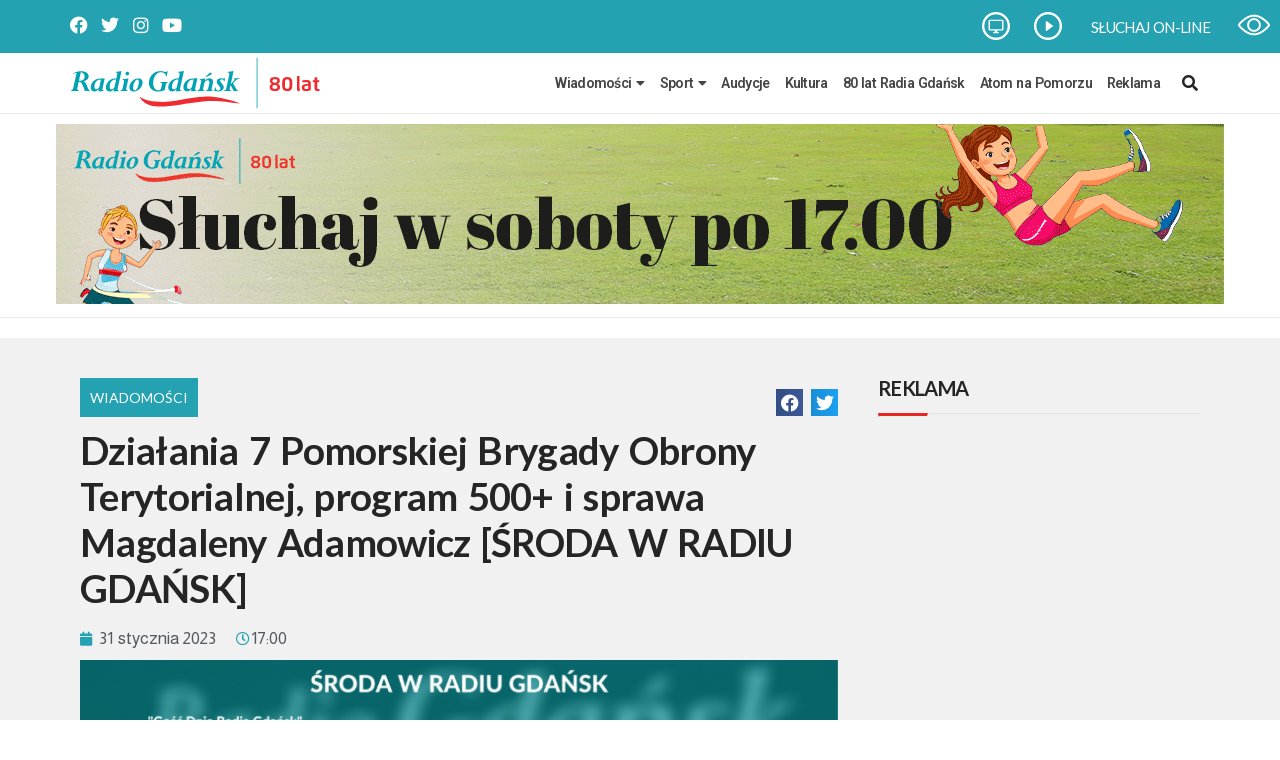

--- FILE ---
content_type: text/html; charset=utf-8
request_url: https://www.google.com/recaptcha/api2/aframe
body_size: 266
content:
<!DOCTYPE HTML><html><head><meta http-equiv="content-type" content="text/html; charset=UTF-8"></head><body><script nonce="7arNN88nsjDFdLeOTHkrpw">/** Anti-fraud and anti-abuse applications only. See google.com/recaptcha */ try{var clients={'sodar':'https://pagead2.googlesyndication.com/pagead/sodar?'};window.addEventListener("message",function(a){try{if(a.source===window.parent){var b=JSON.parse(a.data);var c=clients[b['id']];if(c){var d=document.createElement('img');d.src=c+b['params']+'&rc='+(localStorage.getItem("rc::a")?sessionStorage.getItem("rc::b"):"");window.document.body.appendChild(d);sessionStorage.setItem("rc::e",parseInt(sessionStorage.getItem("rc::e")||0)+1);localStorage.setItem("rc::h",'1767001623814');}}}catch(b){}});window.parent.postMessage("_grecaptcha_ready", "*");}catch(b){}</script></body></html>